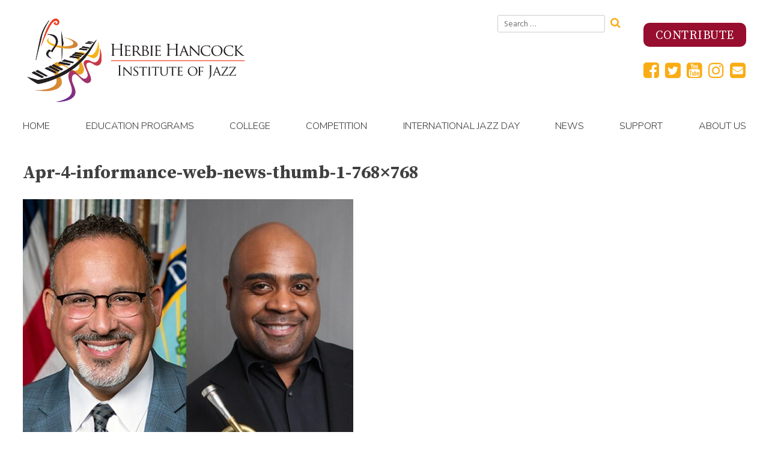

--- FILE ---
content_type: text/html; charset=UTF-8
request_url: https://hancockinstitute.org/2023/03/2023-april-ed-informance/apr-4-informance-web-news-thumb-1-768x768-2/
body_size: 43092
content:
<!doctype html>
<html lang="en-US">
    <head>
        <meta charset="UTF-8">
        <meta name="viewport" content="width=device-width, initial-scale=1">
        <link rel="profile" href="http://gmpg.org/xfn/11">
        <meta property="og:title" content="Hancock Institute of Jazz" />
        <meta property="og:locale" content="en_US" />
        <meta property="og:description" content="The Hancock Institute of Jazz's website includes education programs, competition, calendar, sound bites, school programs, college program, profiles, competition info, etc." />
        <meta property="og:type" content="profile">
        <meta property="og:url" content="https://hancockinstitute.org/2023/03/2023-april-ed-informance/apr-4-informance-web-news-thumb-1-768x768-2/" />
        
                        <meta property="og:image" content="https://hancockinstitute.org/cms18/../media/Apr-4-informance-web-news-thumb-1-768x768-2.jpg" />
                    <link rel="image_src" href="https://hancockinstitute.org/cms18/wp-content/themes/monkinst_v2/img/HHIJ_Logo.png" />
        <!-- Global site tag (gtag.js) - Google Analytics -->
        <script async src="https://www.googletagmanager.com/gtag/js?id=UA-154774544-1"></script>
        <script>
            window.dataLayer = window.dataLayer || [];
            function gtag(){dataLayer.push(arguments);}
            gtag('js', new Date());

            gtag('config', 'UA-154774544-1');
            gtag('config', 'AW-611077029'); 
        </script>

                                                                                        <meta name="zoom-domain-verification" content="ZOOM_verify_3vv-x7QKSTKN681KNdc-2A">
        <meta name='robots' content='index, follow, max-image-preview:large, max-snippet:-1, max-video-preview:-1' />

	<!-- This site is optimized with the Yoast SEO plugin v23.0 - https://yoast.com/wordpress/plugins/seo/ -->
	<title>Apr-4-informance-web-news-thumb-1-768x768 - Hancock Institute of Jazz</title>
	<link rel="canonical" href="https://hancockinstitute.org/2023/03/2023-april-ed-informance/apr-4-informance-web-news-thumb-1-768x768-2/" />
	<meta property="og:locale" content="en_US" />
	<meta property="og:type" content="article" />
	<meta property="og:title" content="Apr-4-informance-web-news-thumb-1-768x768 - Hancock Institute of Jazz" />
	<meta property="og:url" content="https://hancockinstitute.org/2023/03/2023-april-ed-informance/apr-4-informance-web-news-thumb-1-768x768-2/" />
	<meta property="og:site_name" content="Hancock Institute of Jazz" />
	<meta property="article:publisher" content="http://facebook.com/monkinstitute" />
	<meta property="og:image" content="https://hancockinstitute.org/2023/03/2023-april-ed-informance/apr-4-informance-web-news-thumb-1-768x768-2" />
	<meta property="og:image:width" content="1" />
	<meta property="og:image:height" content="1" />
	<meta property="og:image:type" content="image/jpeg" />
	<meta name="twitter:card" content="summary_large_image" />
	<meta name="twitter:site" content="@MonkInstitute" />
	<script type="application/ld+json" class="yoast-schema-graph">{"@context":"https://schema.org","@graph":[{"@type":"WebPage","@id":"https://hancockinstitute.org/2023/03/2023-april-ed-informance/apr-4-informance-web-news-thumb-1-768x768-2/","url":"https://hancockinstitute.org/2023/03/2023-april-ed-informance/apr-4-informance-web-news-thumb-1-768x768-2/","name":"Apr-4-informance-web-news-thumb-1-768x768 - Hancock Institute of Jazz","isPartOf":{"@id":"https://hancockinstitute.org/#website"},"primaryImageOfPage":{"@id":"https://hancockinstitute.org/2023/03/2023-april-ed-informance/apr-4-informance-web-news-thumb-1-768x768-2/#primaryimage"},"image":{"@id":"https://hancockinstitute.org/2023/03/2023-april-ed-informance/apr-4-informance-web-news-thumb-1-768x768-2/#primaryimage"},"thumbnailUrl":"https://hancockinstitute.org/cms18/../media/Apr-4-informance-web-news-thumb-1-768x768-2.jpg","datePublished":"2023-03-27T17:30:05+00:00","dateModified":"2023-03-27T17:30:05+00:00","breadcrumb":{"@id":"https://hancockinstitute.org/2023/03/2023-april-ed-informance/apr-4-informance-web-news-thumb-1-768x768-2/#breadcrumb"},"inLanguage":"en-US","potentialAction":[{"@type":"ReadAction","target":["https://hancockinstitute.org/2023/03/2023-april-ed-informance/apr-4-informance-web-news-thumb-1-768x768-2/"]}]},{"@type":"ImageObject","inLanguage":"en-US","@id":"https://hancockinstitute.org/2023/03/2023-april-ed-informance/apr-4-informance-web-news-thumb-1-768x768-2/#primaryimage","url":"https://hancockinstitute.org/cms18/../media/Apr-4-informance-web-news-thumb-1-768x768-2.jpg","contentUrl":"https://hancockinstitute.org/cms18/../media/Apr-4-informance-web-news-thumb-1-768x768-2.jpg","width":768,"height":768},{"@type":"BreadcrumbList","@id":"https://hancockinstitute.org/2023/03/2023-april-ed-informance/apr-4-informance-web-news-thumb-1-768x768-2/#breadcrumb","itemListElement":[{"@type":"ListItem","position":1,"name":"Home","item":"https://hancockinstitute.org/"},{"@type":"ListItem","position":2,"name":"Watch the April 4th Informance with trumpeter Terell Stafford hosted by the U.S. Dept. of Education","item":"https://hancockinstitute.org/2023/03/2023-april-ed-informance/"},{"@type":"ListItem","position":3,"name":"Apr-4-informance-web-news-thumb-1-768&#215;768"}]},{"@type":"WebSite","@id":"https://hancockinstitute.org/#website","url":"https://hancockinstitute.org/","name":"Hancock Institute of Jazz","description":"","publisher":{"@id":"https://hancockinstitute.org/#organization"},"potentialAction":[{"@type":"SearchAction","target":{"@type":"EntryPoint","urlTemplate":"https://hancockinstitute.org/?s={search_term_string}"},"query-input":"required name=search_term_string"}],"inLanguage":"en-US"},{"@type":"Organization","@id":"https://hancockinstitute.org/#organization","name":"Hancock Institute of Jazz","url":"https://hancockinstitute.org/","logo":{"@type":"ImageObject","inLanguage":"en-US","@id":"https://hancockinstitute.org/#/schema/logo/image/","url":"https://hancockinstitute.org/cms18/../media/Hancock-Institute_site-logo.png","contentUrl":"https://hancockinstitute.org/cms18/../media/Hancock-Institute_site-logo.png","width":385,"height":149,"caption":"Hancock Institute of Jazz"},"image":{"@id":"https://hancockinstitute.org/#/schema/logo/image/"},"sameAs":["http://facebook.com/monkinstitute","https://x.com/MonkInstitute","https://www.instagram.com/monkinstitute/","https://www.youtube.com/user/MonkInstituteOfJazz"]}]}</script>
	<!-- / Yoast SEO plugin. -->


<link rel='dns-prefetch' href='//fonts.googleapis.com' />
<link rel="alternate" type="application/rss+xml" title="Hancock Institute of Jazz &raquo; Feed" href="https://hancockinstitute.org/feed/" />
<link rel="alternate" type="application/rss+xml" title="Hancock Institute of Jazz &raquo; Comments Feed" href="https://hancockinstitute.org/comments/feed/" />
<script type="text/javascript">
/* <![CDATA[ */
window._wpemojiSettings = {"baseUrl":"https:\/\/s.w.org\/images\/core\/emoji\/15.0.3\/72x72\/","ext":".png","svgUrl":"https:\/\/s.w.org\/images\/core\/emoji\/15.0.3\/svg\/","svgExt":".svg","source":{"concatemoji":"https:\/\/hancockinstitute.org\/cms18\/wp-includes\/js\/wp-emoji-release.min.js?ver=6.5.7"}};
/*! This file is auto-generated */
!function(i,n){var o,s,e;function c(e){try{var t={supportTests:e,timestamp:(new Date).valueOf()};sessionStorage.setItem(o,JSON.stringify(t))}catch(e){}}function p(e,t,n){e.clearRect(0,0,e.canvas.width,e.canvas.height),e.fillText(t,0,0);var t=new Uint32Array(e.getImageData(0,0,e.canvas.width,e.canvas.height).data),r=(e.clearRect(0,0,e.canvas.width,e.canvas.height),e.fillText(n,0,0),new Uint32Array(e.getImageData(0,0,e.canvas.width,e.canvas.height).data));return t.every(function(e,t){return e===r[t]})}function u(e,t,n){switch(t){case"flag":return n(e,"\ud83c\udff3\ufe0f\u200d\u26a7\ufe0f","\ud83c\udff3\ufe0f\u200b\u26a7\ufe0f")?!1:!n(e,"\ud83c\uddfa\ud83c\uddf3","\ud83c\uddfa\u200b\ud83c\uddf3")&&!n(e,"\ud83c\udff4\udb40\udc67\udb40\udc62\udb40\udc65\udb40\udc6e\udb40\udc67\udb40\udc7f","\ud83c\udff4\u200b\udb40\udc67\u200b\udb40\udc62\u200b\udb40\udc65\u200b\udb40\udc6e\u200b\udb40\udc67\u200b\udb40\udc7f");case"emoji":return!n(e,"\ud83d\udc26\u200d\u2b1b","\ud83d\udc26\u200b\u2b1b")}return!1}function f(e,t,n){var r="undefined"!=typeof WorkerGlobalScope&&self instanceof WorkerGlobalScope?new OffscreenCanvas(300,150):i.createElement("canvas"),a=r.getContext("2d",{willReadFrequently:!0}),o=(a.textBaseline="top",a.font="600 32px Arial",{});return e.forEach(function(e){o[e]=t(a,e,n)}),o}function t(e){var t=i.createElement("script");t.src=e,t.defer=!0,i.head.appendChild(t)}"undefined"!=typeof Promise&&(o="wpEmojiSettingsSupports",s=["flag","emoji"],n.supports={everything:!0,everythingExceptFlag:!0},e=new Promise(function(e){i.addEventListener("DOMContentLoaded",e,{once:!0})}),new Promise(function(t){var n=function(){try{var e=JSON.parse(sessionStorage.getItem(o));if("object"==typeof e&&"number"==typeof e.timestamp&&(new Date).valueOf()<e.timestamp+604800&&"object"==typeof e.supportTests)return e.supportTests}catch(e){}return null}();if(!n){if("undefined"!=typeof Worker&&"undefined"!=typeof OffscreenCanvas&&"undefined"!=typeof URL&&URL.createObjectURL&&"undefined"!=typeof Blob)try{var e="postMessage("+f.toString()+"("+[JSON.stringify(s),u.toString(),p.toString()].join(",")+"));",r=new Blob([e],{type:"text/javascript"}),a=new Worker(URL.createObjectURL(r),{name:"wpTestEmojiSupports"});return void(a.onmessage=function(e){c(n=e.data),a.terminate(),t(n)})}catch(e){}c(n=f(s,u,p))}t(n)}).then(function(e){for(var t in e)n.supports[t]=e[t],n.supports.everything=n.supports.everything&&n.supports[t],"flag"!==t&&(n.supports.everythingExceptFlag=n.supports.everythingExceptFlag&&n.supports[t]);n.supports.everythingExceptFlag=n.supports.everythingExceptFlag&&!n.supports.flag,n.DOMReady=!1,n.readyCallback=function(){n.DOMReady=!0}}).then(function(){return e}).then(function(){var e;n.supports.everything||(n.readyCallback(),(e=n.source||{}).concatemoji?t(e.concatemoji):e.wpemoji&&e.twemoji&&(t(e.twemoji),t(e.wpemoji)))}))}((window,document),window._wpemojiSettings);
/* ]]> */
</script>
<style id='wp-emoji-styles-inline-css' type='text/css'>

	img.wp-smiley, img.emoji {
		display: inline !important;
		border: none !important;
		box-shadow: none !important;
		height: 1em !important;
		width: 1em !important;
		margin: 0 0.07em !important;
		vertical-align: -0.1em !important;
		background: none !important;
		padding: 0 !important;
	}
</style>
<link rel='stylesheet' id='wp-block-library-css' href='https://hancockinstitute.org/cms18/wp-includes/css/dist/block-library/style.min.css?ver=6.5.7' type='text/css' media='all' />
<style id='classic-theme-styles-inline-css' type='text/css'>
/*! This file is auto-generated */
.wp-block-button__link{color:#fff;background-color:#32373c;border-radius:9999px;box-shadow:none;text-decoration:none;padding:calc(.667em + 2px) calc(1.333em + 2px);font-size:1.125em}.wp-block-file__button{background:#32373c;color:#fff;text-decoration:none}
</style>
<style id='global-styles-inline-css' type='text/css'>
body{--wp--preset--color--black: #000000;--wp--preset--color--cyan-bluish-gray: #abb8c3;--wp--preset--color--white: #ffffff;--wp--preset--color--pale-pink: #f78da7;--wp--preset--color--vivid-red: #cf2e2e;--wp--preset--color--luminous-vivid-orange: #ff6900;--wp--preset--color--luminous-vivid-amber: #fcb900;--wp--preset--color--light-green-cyan: #7bdcb5;--wp--preset--color--vivid-green-cyan: #00d084;--wp--preset--color--pale-cyan-blue: #8ed1fc;--wp--preset--color--vivid-cyan-blue: #0693e3;--wp--preset--color--vivid-purple: #9b51e0;--wp--preset--gradient--vivid-cyan-blue-to-vivid-purple: linear-gradient(135deg,rgba(6,147,227,1) 0%,rgb(155,81,224) 100%);--wp--preset--gradient--light-green-cyan-to-vivid-green-cyan: linear-gradient(135deg,rgb(122,220,180) 0%,rgb(0,208,130) 100%);--wp--preset--gradient--luminous-vivid-amber-to-luminous-vivid-orange: linear-gradient(135deg,rgba(252,185,0,1) 0%,rgba(255,105,0,1) 100%);--wp--preset--gradient--luminous-vivid-orange-to-vivid-red: linear-gradient(135deg,rgba(255,105,0,1) 0%,rgb(207,46,46) 100%);--wp--preset--gradient--very-light-gray-to-cyan-bluish-gray: linear-gradient(135deg,rgb(238,238,238) 0%,rgb(169,184,195) 100%);--wp--preset--gradient--cool-to-warm-spectrum: linear-gradient(135deg,rgb(74,234,220) 0%,rgb(151,120,209) 20%,rgb(207,42,186) 40%,rgb(238,44,130) 60%,rgb(251,105,98) 80%,rgb(254,248,76) 100%);--wp--preset--gradient--blush-light-purple: linear-gradient(135deg,rgb(255,206,236) 0%,rgb(152,150,240) 100%);--wp--preset--gradient--blush-bordeaux: linear-gradient(135deg,rgb(254,205,165) 0%,rgb(254,45,45) 50%,rgb(107,0,62) 100%);--wp--preset--gradient--luminous-dusk: linear-gradient(135deg,rgb(255,203,112) 0%,rgb(199,81,192) 50%,rgb(65,88,208) 100%);--wp--preset--gradient--pale-ocean: linear-gradient(135deg,rgb(255,245,203) 0%,rgb(182,227,212) 50%,rgb(51,167,181) 100%);--wp--preset--gradient--electric-grass: linear-gradient(135deg,rgb(202,248,128) 0%,rgb(113,206,126) 100%);--wp--preset--gradient--midnight: linear-gradient(135deg,rgb(2,3,129) 0%,rgb(40,116,252) 100%);--wp--preset--font-size--small: 13px;--wp--preset--font-size--medium: 20px;--wp--preset--font-size--large: 36px;--wp--preset--font-size--x-large: 42px;--wp--preset--spacing--20: 0.44rem;--wp--preset--spacing--30: 0.67rem;--wp--preset--spacing--40: 1rem;--wp--preset--spacing--50: 1.5rem;--wp--preset--spacing--60: 2.25rem;--wp--preset--spacing--70: 3.38rem;--wp--preset--spacing--80: 5.06rem;--wp--preset--shadow--natural: 6px 6px 9px rgba(0, 0, 0, 0.2);--wp--preset--shadow--deep: 12px 12px 50px rgba(0, 0, 0, 0.4);--wp--preset--shadow--sharp: 6px 6px 0px rgba(0, 0, 0, 0.2);--wp--preset--shadow--outlined: 6px 6px 0px -3px rgba(255, 255, 255, 1), 6px 6px rgba(0, 0, 0, 1);--wp--preset--shadow--crisp: 6px 6px 0px rgba(0, 0, 0, 1);}:where(.is-layout-flex){gap: 0.5em;}:where(.is-layout-grid){gap: 0.5em;}body .is-layout-flex{display: flex;}body .is-layout-flex{flex-wrap: wrap;align-items: center;}body .is-layout-flex > *{margin: 0;}body .is-layout-grid{display: grid;}body .is-layout-grid > *{margin: 0;}:where(.wp-block-columns.is-layout-flex){gap: 2em;}:where(.wp-block-columns.is-layout-grid){gap: 2em;}:where(.wp-block-post-template.is-layout-flex){gap: 1.25em;}:where(.wp-block-post-template.is-layout-grid){gap: 1.25em;}.has-black-color{color: var(--wp--preset--color--black) !important;}.has-cyan-bluish-gray-color{color: var(--wp--preset--color--cyan-bluish-gray) !important;}.has-white-color{color: var(--wp--preset--color--white) !important;}.has-pale-pink-color{color: var(--wp--preset--color--pale-pink) !important;}.has-vivid-red-color{color: var(--wp--preset--color--vivid-red) !important;}.has-luminous-vivid-orange-color{color: var(--wp--preset--color--luminous-vivid-orange) !important;}.has-luminous-vivid-amber-color{color: var(--wp--preset--color--luminous-vivid-amber) !important;}.has-light-green-cyan-color{color: var(--wp--preset--color--light-green-cyan) !important;}.has-vivid-green-cyan-color{color: var(--wp--preset--color--vivid-green-cyan) !important;}.has-pale-cyan-blue-color{color: var(--wp--preset--color--pale-cyan-blue) !important;}.has-vivid-cyan-blue-color{color: var(--wp--preset--color--vivid-cyan-blue) !important;}.has-vivid-purple-color{color: var(--wp--preset--color--vivid-purple) !important;}.has-black-background-color{background-color: var(--wp--preset--color--black) !important;}.has-cyan-bluish-gray-background-color{background-color: var(--wp--preset--color--cyan-bluish-gray) !important;}.has-white-background-color{background-color: var(--wp--preset--color--white) !important;}.has-pale-pink-background-color{background-color: var(--wp--preset--color--pale-pink) !important;}.has-vivid-red-background-color{background-color: var(--wp--preset--color--vivid-red) !important;}.has-luminous-vivid-orange-background-color{background-color: var(--wp--preset--color--luminous-vivid-orange) !important;}.has-luminous-vivid-amber-background-color{background-color: var(--wp--preset--color--luminous-vivid-amber) !important;}.has-light-green-cyan-background-color{background-color: var(--wp--preset--color--light-green-cyan) !important;}.has-vivid-green-cyan-background-color{background-color: var(--wp--preset--color--vivid-green-cyan) !important;}.has-pale-cyan-blue-background-color{background-color: var(--wp--preset--color--pale-cyan-blue) !important;}.has-vivid-cyan-blue-background-color{background-color: var(--wp--preset--color--vivid-cyan-blue) !important;}.has-vivid-purple-background-color{background-color: var(--wp--preset--color--vivid-purple) !important;}.has-black-border-color{border-color: var(--wp--preset--color--black) !important;}.has-cyan-bluish-gray-border-color{border-color: var(--wp--preset--color--cyan-bluish-gray) !important;}.has-white-border-color{border-color: var(--wp--preset--color--white) !important;}.has-pale-pink-border-color{border-color: var(--wp--preset--color--pale-pink) !important;}.has-vivid-red-border-color{border-color: var(--wp--preset--color--vivid-red) !important;}.has-luminous-vivid-orange-border-color{border-color: var(--wp--preset--color--luminous-vivid-orange) !important;}.has-luminous-vivid-amber-border-color{border-color: var(--wp--preset--color--luminous-vivid-amber) !important;}.has-light-green-cyan-border-color{border-color: var(--wp--preset--color--light-green-cyan) !important;}.has-vivid-green-cyan-border-color{border-color: var(--wp--preset--color--vivid-green-cyan) !important;}.has-pale-cyan-blue-border-color{border-color: var(--wp--preset--color--pale-cyan-blue) !important;}.has-vivid-cyan-blue-border-color{border-color: var(--wp--preset--color--vivid-cyan-blue) !important;}.has-vivid-purple-border-color{border-color: var(--wp--preset--color--vivid-purple) !important;}.has-vivid-cyan-blue-to-vivid-purple-gradient-background{background: var(--wp--preset--gradient--vivid-cyan-blue-to-vivid-purple) !important;}.has-light-green-cyan-to-vivid-green-cyan-gradient-background{background: var(--wp--preset--gradient--light-green-cyan-to-vivid-green-cyan) !important;}.has-luminous-vivid-amber-to-luminous-vivid-orange-gradient-background{background: var(--wp--preset--gradient--luminous-vivid-amber-to-luminous-vivid-orange) !important;}.has-luminous-vivid-orange-to-vivid-red-gradient-background{background: var(--wp--preset--gradient--luminous-vivid-orange-to-vivid-red) !important;}.has-very-light-gray-to-cyan-bluish-gray-gradient-background{background: var(--wp--preset--gradient--very-light-gray-to-cyan-bluish-gray) !important;}.has-cool-to-warm-spectrum-gradient-background{background: var(--wp--preset--gradient--cool-to-warm-spectrum) !important;}.has-blush-light-purple-gradient-background{background: var(--wp--preset--gradient--blush-light-purple) !important;}.has-blush-bordeaux-gradient-background{background: var(--wp--preset--gradient--blush-bordeaux) !important;}.has-luminous-dusk-gradient-background{background: var(--wp--preset--gradient--luminous-dusk) !important;}.has-pale-ocean-gradient-background{background: var(--wp--preset--gradient--pale-ocean) !important;}.has-electric-grass-gradient-background{background: var(--wp--preset--gradient--electric-grass) !important;}.has-midnight-gradient-background{background: var(--wp--preset--gradient--midnight) !important;}.has-small-font-size{font-size: var(--wp--preset--font-size--small) !important;}.has-medium-font-size{font-size: var(--wp--preset--font-size--medium) !important;}.has-large-font-size{font-size: var(--wp--preset--font-size--large) !important;}.has-x-large-font-size{font-size: var(--wp--preset--font-size--x-large) !important;}
.wp-block-navigation a:where(:not(.wp-element-button)){color: inherit;}
:where(.wp-block-post-template.is-layout-flex){gap: 1.25em;}:where(.wp-block-post-template.is-layout-grid){gap: 1.25em;}
:where(.wp-block-columns.is-layout-flex){gap: 2em;}:where(.wp-block-columns.is-layout-grid){gap: 2em;}
.wp-block-pullquote{font-size: 1.5em;line-height: 1.6;}
</style>
<link rel='stylesheet' id='responsive-lightbox-magnific-css' href='https://hancockinstitute.org/cms18/wp-content/plugins/responsive-lightbox/assets/magnific/magnific-popup.min.css?ver=2.4.7' type='text/css' media='all' />
<link rel='stylesheet' id='media-room-plugin-styles-css' href='https://hancockinstitute.org/cms18/wp-content/plugins/media-room/css/public.css?ver=1.0.0' type='text/css' media='all' />
<link rel='stylesheet' id='monk-people-plugin-styles-css' href='https://hancockinstitute.org/cms18/wp-content/plugins/monk-people/css/public.css?ver=1.0.0' type='text/css' media='all' />
<link rel='stylesheet' id='video-gallery-plugin-styles-css' href='https://hancockinstitute.org/cms18/wp-content/plugins/video-gallery/css/public.css?ver=1.0.0' type='text/css' media='all' />
<link rel='stylesheet' id='monkinst_v2-google-fonts-css' href='https://fonts.googleapis.com/css?family=Hind+Siliguri%3A300%2C400%2C500%2C700%7CNunito+Sans%3A300%2C400%7CSource+Serif+Pro%3A400%2C600%2C700&#038;ver=6.5.7' type='text/css' media='all' />
<link rel='stylesheet' id='monkinst_v2-style-css' href='https://hancockinstitute.org/cms18/wp-content/themes/monkinst_v2/style.css?ver=1768751585' type='text/css' media='all' />
<link rel='stylesheet' id='wp-social-sharing-css' href='https://hancockinstitute.org/cms18/wp-content/plugins/wp-social-sharing/static/socialshare.css?ver=1.6' type='text/css' media='all' />
<script type="text/javascript" src="https://hancockinstitute.org/cms18/wp-includes/js/jquery/jquery.min.js?ver=3.7.1" id="jquery-core-js"></script>
<script type="text/javascript" src="https://hancockinstitute.org/cms18/wp-includes/js/jquery/jquery-migrate.min.js?ver=3.4.1" id="jquery-migrate-js"></script>
<script type="text/javascript" src="https://hancockinstitute.org/cms18/wp-content/plugins/responsive-lightbox/assets/infinitescroll/infinite-scroll.pkgd.min.js?ver=6.5.7" id="responsive-lightbox-infinite-scroll-js"></script>
<script type="text/javascript" src="https://hancockinstitute.org/cms18/wp-content/plugins/media-room/js/public.js?ver=1.0.0" id="media-room-plugin-script-js"></script>
<script type="text/javascript" src="https://hancockinstitute.org/cms18/wp-content/plugins/monk-people/js/public.js?ver=1.0.0" id="monk-people-plugin-script-js"></script>
<script type="text/javascript" src="https://hancockinstitute.org/cms18/wp-content/plugins/video-gallery/js/public.js?ver=1.0.0" id="video-gallery-plugin-script-js"></script>
<link rel="https://api.w.org/" href="https://hancockinstitute.org/wp-json/" /><link rel="alternate" type="application/json" href="https://hancockinstitute.org/wp-json/wp/v2/media/9365" /><link rel="EditURI" type="application/rsd+xml" title="RSD" href="https://hancockinstitute.org/cms18/xmlrpc.php?rsd" />
<meta name="generator" content="WordPress 6.5.7" />
<link rel='shortlink' href='https://hancockinstitute.org/?p=9365' />
<link rel="alternate" type="application/json+oembed" href="https://hancockinstitute.org/wp-json/oembed/1.0/embed?url=https%3A%2F%2Fhancockinstitute.org%2F2023%2F03%2F2023-april-ed-informance%2Fapr-4-informance-web-news-thumb-1-768x768-2%2F" />
<link rel="alternate" type="text/xml+oembed" href="https://hancockinstitute.org/wp-json/oembed/1.0/embed?url=https%3A%2F%2Fhancockinstitute.org%2F2023%2F03%2F2023-april-ed-informance%2Fapr-4-informance-web-news-thumb-1-768x768-2%2F&#038;format=xml" />
<link rel="icon" href="https://hancockinstitute.org/cms18/../media/cropped-favicon-3-32x32.jpg" sizes="32x32" />
<link rel="icon" href="https://hancockinstitute.org/cms18/../media/cropped-favicon-3-192x192.jpg" sizes="192x192" />
<link rel="apple-touch-icon" href="https://hancockinstitute.org/cms18/../media/cropped-favicon-3-180x180.jpg" />
<meta name="msapplication-TileImage" content="https://hancockinstitute.org/cms18/../media/cropped-favicon-3-270x270.jpg" />

        <!-- Meta Pixel Code -->
        <script>
            !function(f,b,e,v,n,t,s)
            {if(f.fbq)return;n=f.fbq=function(){n.callMethod?n.callMethod.apply(n,arguments):n.queue.push(arguments)};
            if(!f._fbq)f._fbq=n;n.push=n;n.loaded=!0;n.version='2.0';
            n.queue=[];t=b.createElement(e);t.async=!0;
            t.src=v;s=b.getElementsByTagName(e)[0];
            s.parentNode.insertBefore(t,s)}(window, document,'script',
            'https://connect.facebook.net/en_US/fbevents.js');
            fbq('init', '689548960345297');
            fbq('track', 'PageView');
        </script>

        <noscript><img height="1" width="1" style="display:none" src="https://www.facebook.com/tr?id=689548960345297&ev=PageView&noscript=1"
        /></noscript>

        <!-- End Meta Pixel Code -->

    </head>

    <body class="attachment attachment-template-default single single-attachment postid-9365 attachmentid-9365 attachment-jpeg wp-custom-logo">
        <div id="page" class="site">
            <a class="skip-link screen-reader-text" href="#content">Skip to content</a>

            <header id="masthead" class="site-header">
                <div class="container">
                    <h1 class="site-title" title="Hancock Institute of Jazz">
                        <img src="https://hancockinstitute.org/cms18/wp-content/themes/monkinst_v2/img/HHIJ_Logo.svg" class="custom-logo" alt="Herbie Hancock Institute of Jazz" />
                    </h1><!-- .site-title -->
                    <section id="header-links">
                        <div id="search-widget">
                            <div id="search-3" class="widget widget_search">
<form role="search" method="get" class="search-form" action="https://hancockinstitute.org/">
    <label>
        <span class="screen-reader-text">Search for:</span>
        <input type="search" class="search-field"
            placeholder="Search …"
            value="" name="s"
            title="Search for:" />
    </label>
    <button type="submit" class="fa fa-search"
            value="Search"></button>
</form>
</div>                        </div>
                        <div id="header-widgets">
                            <div id="block-2" class="widget widget_block">
<h2 class="wp-block-heading"></h2>
</div><div id="block-3" class="widget widget_block"><p><a href="https://hancockinstitute.org/contribute"><button class="lg_call-to-action">Contribute</button></a></p></div><div id="custom_html-3" class="widget_text widget widget_custom_html"><span class="hidden">Social Media Icons</span><div class="textwidget custom-html-widget">        <div>
            <a href="https://www.facebook.com/hancockinstitute/" target="_blank" rel="noopener"><div class="fa fa-facebook-square"></div></a>            
            <a href="https://twitter.com/HancockInst" target="_blank" rel="noopener"><div class="fa fa-twitter-square"></div></a>
            <a href="https://www.youtube.com/@HancockInstitute" target="_blank" rel="noopener"><div class="fa fa-youtube-square"></div></a>
            <a href="https://www.instagram.com/hancockinstitute/" target="_blank" rel="noopener"><div class="fa fa-instagram"></div></a>
            <a href="mailto:info@hancockinstitute.org"><div class="fa fa-envelope-square"></div></a>

        </div></div></div>                        </div>
                    </section>

                    <nav id="site-navigation" class="main-navigation">
                        <button class="menu-toggle fa fa-bars" aria-controls="primary-menu" aria-expanded="false">Menu</button>
                        <h1 class="site-title" title="Hancock Institute of Jazz">Hancock Institute of Jazz</h1>
                        <div class="menu-main-navigation-container"><ul id="primary-menu" class="menu"><li id="menu-item-128" class="menu-item menu-item-type-custom menu-item-object-custom menu-item-home menu-item-128"><a href="https://hancockinstitute.org">Home</a></li>
<li id="menu-item-78" class="menu-item menu-item-type-post_type menu-item-object-page menu-item-has-children menu-item-78"><a href="https://hancockinstitute.org/education/">Education Programs</a>
<ul class="sub-menu">
	<li id="menu-item-2469" class="menu-item menu-item-type-post_type menu-item-object-education-program menu-item-has-children menu-item-2469"><a href="https://hancockinstitute.org/education-program/jazz-in-the-classroom/">Jazz In The Classroom</a>
	<ul class="sub-menu">
		<li id="menu-item-2485" class="menu-item menu-item-type-post_type menu-item-object-education-program menu-item-2485"><a href="https://hancockinstitute.org/education-program/performing-arts-hs/">Performing Arts High Schools</a></li>
		<li id="menu-item-2496" class="menu-item menu-item-type-post_type menu-item-object-education-program menu-item-2496"><a href="https://hancockinstitute.org/education-program/peer-to-peer-program/">Peer-to-Peer Program</a></li>
		<li id="menu-item-2482" class="menu-item menu-item-type-post_type menu-item-object-education-program menu-item-2482"><a href="https://hancockinstitute.org/education-program/blues-and-jazz/">Blues and Jazz</a></li>
	</ul>
</li>
	<li id="menu-item-2488" class="menu-item menu-item-type-post_type menu-item-object-education-program menu-item-2488"><a href="https://hancockinstitute.org/education-program/bebop-to-hip-hop/">BeBop to Hip-Hop</a></li>
	<li id="menu-item-2472" class="menu-item menu-item-type-post_type menu-item-object-education-program menu-item-has-children menu-item-2472"><a href="https://hancockinstitute.org/education-program/institute-of-jazz-performance/">College</a>
	<ul class="sub-menu">
		<li id="menu-item-10526" class="menu-item menu-item-type-post_type menu-item-object-page menu-item-10526"><a href="https://hancockinstitute.org/performance/">About</a></li>
		<li id="menu-item-7727" class="menu-item menu-item-type-post_type menu-item-object-page menu-item-7727"><a href="https://hancockinstitute.org/alumni/">Alumni</a></li>
	</ul>
</li>
	<li id="menu-item-6642" class="menu-item menu-item-type-post_type menu-item-object-page menu-item-6642"><a href="https://hancockinstitute.org/curriculum/">Jazz in America Curriculum</a></li>
	<li id="menu-item-2502" class="menu-item menu-item-type-post_type menu-item-object-education-program menu-item-2502"><a href="https://hancockinstitute.org/education-program/international-tours/">International Tours</a></li>
</ul>
</li>
<li id="menu-item-9610" class="menu-item menu-item-type-post_type menu-item-object-page menu-item-has-children menu-item-9610"><a href="https://hancockinstitute.org/performance/">College</a>
<ul class="sub-menu">
	<li id="menu-item-10525" class="menu-item menu-item-type-post_type menu-item-object-page menu-item-10525"><a href="https://hancockinstitute.org/performance/">About</a></li>
	<li id="menu-item-9609" class="menu-item menu-item-type-post_type menu-item-object-page menu-item-9609"><a href="https://hancockinstitute.org/alumni/">Alumni</a></li>
</ul>
</li>
<li id="menu-item-90" class="menu-item menu-item-type-post_type menu-item-object-page menu-item-has-children menu-item-90"><a href="https://hancockinstitute.org/competition/">Competition</a>
<ul class="sub-menu">
	<li id="menu-item-9787" class="menu-item menu-item-type-post_type menu-item-object-post menu-item-9787"><a href="https://hancockinstitute.org/2023/10/jahari-stampley-of-chicago-illinois-wins-first-place-in-2023-herbie-hancock-institute-of-jazz-international-piano-competition/">2023 Winners</a></li>
	<li id="menu-item-92" class="menu-item menu-item-type-post_type menu-item-object-page menu-item-92"><a href="https://hancockinstitute.org/competition/competition-history/">Competition History</a></li>
	<li id="menu-item-93" class="menu-item menu-item-type-post_type menu-item-object-page menu-item-93"><a href="https://hancockinstitute.org/competition/past-winners-and-judges/">Past Winners and Judges</a></li>
	<li id="menu-item-94" class="menu-item menu-item-type-post_type menu-item-object-page menu-item-94"><a href="https://hancockinstitute.org/competition/media-room/">Media Room</a></li>
</ul>
</li>
<li id="menu-item-2515" class="menu-item menu-item-type-post_type menu-item-object-education-program menu-item-has-children menu-item-2515"><a href="https://hancockinstitute.org/education-program/international-jazz-day/">International Jazz Day</a>
<ul class="sub-menu">
	<li id="menu-item-10528" class="menu-item menu-item-type-custom menu-item-object-custom menu-item-10528"><a href="https://hancockinstitute.org/education-program/international-jazz-day/">About</a></li>
	<li id="menu-item-118" class="menu-item menu-item-type-post_type menu-item-object-page menu-item-118"><a href="https://hancockinstitute.org/international-jazz-day/media-room/">Media Room</a></li>
</ul>
</li>
<li id="menu-item-2547" class="menu-item menu-item-type-post_type menu-item-object-page menu-item-2547"><a href="https://hancockinstitute.org/news/">News</a></li>
<li id="menu-item-8426" class="menu-item menu-item-type-post_type menu-item-object-page menu-item-has-children menu-item-8426"><a href="https://hancockinstitute.org/contribute/">Support</a>
<ul class="sub-menu">
	<li id="menu-item-4797" class="menu-item menu-item-type-post_type menu-item-object-page menu-item-4797"><a href="https://hancockinstitute.org/support/how-your-gift-helps/">How Your Gift Helps</a></li>
	<li id="menu-item-102" class="menu-item menu-item-type-post_type menu-item-object-page menu-item-102"><a href="https://hancockinstitute.org/support/corporate-partnerships/">Corporate Partnerships</a></li>
	<li id="menu-item-103" class="menu-item menu-item-type-post_type menu-item-object-page menu-item-103"><a href="https://hancockinstitute.org/support/current-sponsors/">Current Sponsors</a></li>
</ul>
</li>
<li id="menu-item-104" class="menu-item menu-item-type-post_type menu-item-object-page menu-item-has-children menu-item-104"><a href="https://hancockinstitute.org/about-us/">About Us</a>
<ul class="sub-menu">
	<li id="menu-item-106" class="menu-item menu-item-type-post_type menu-item-object-page menu-item-106"><a href="https://hancockinstitute.org/about-us/staff/">Staff</a></li>
	<li id="menu-item-107" class="menu-item menu-item-type-post_type menu-item-object-page menu-item-107"><a href="https://hancockinstitute.org/about-us/board-of-trustees/">Board of Trustees</a></li>
	<li id="menu-item-110" class="menu-item menu-item-type-post_type menu-item-object-page menu-item-110"><a href="https://hancockinstitute.org/about-us/contact-us/">Contact Us</a></li>
</ul>
</li>
</ul></div>                    </nav><!-- #site-navigation -->



                </div>

            </header><!-- #masthead -->

            <!-- show secondary level navigation -->
            
                        
            
            <div id="content" class="site-content switched">


<div id="primary" class="content-area">
    <main id="main" class="site-main">

        
<article id="post-9365" class="post-9365 attachment type-attachment status-inherit hentry">
    
    <div class="container">
        <div class="content-wrapper ">
                 <h1 class="entry-title">Apr-4-informance-web-news-thumb-1-768&#215;768</h1><p class="attachment"><a href='https://hancockinstitute.org/cms18/../media/Apr-4-informance-web-news-thumb-1-768x768-2.jpg' title="" data-rl_title="" class="rl-gallery-link" data-rl_caption="" data-rel="gallery-gallery-0" data-magnific_type="gallery"><img fetchpriority="high" decoding="async" width="550" height="550" src="https://hancockinstitute.org/cms18/../media/Apr-4-informance-web-news-thumb-1-768x768-2-550x550.jpg" class="attachment-medium size-medium" alt="" srcset="https://hancockinstitute.org/cms18/../media/Apr-4-informance-web-news-thumb-1-768x768-2-550x550.jpg 550w, https://hancockinstitute.org/cms18/../media/Apr-4-informance-web-news-thumb-1-768x768-2-150x150.jpg 150w, https://hancockinstitute.org/cms18/../media/Apr-4-informance-web-news-thumb-1-768x768-2-400x400.jpg 400w, https://hancockinstitute.org/cms18/../media/Apr-4-informance-web-news-thumb-1-768x768-2-300x300.jpg 300w, https://hancockinstitute.org/cms18/../media/Apr-4-informance-web-news-thumb-1-768x768-2.jpg 768w" sizes="(max-width: 550px) 100vw, 550px" /></a></p>
        </div>
        
        </div>
        </article><!-- #post-9365 -->
    </main><!-- #main -->
</div><!-- #primary -->


</div><!-- #content -->

<footer id="colophon" class="site-footer atlantic">
    <section id="footer-main">
        <div class="container clear">
            <section id="mailing-list">
                <h3>Join Our Mailing List</h3>
                <form name="ccoptin" action="https://ui.constantcontact.com/d.jsp" target="_blank" method="post">
                    <input type="hidden" name="m" value="1101145211666">
                    <input type="hidden" name="p" value="oi">
                    <input type="text" name="ea">
                    <!--<input type="submit" name="go" value="Join">-->
                    <button class="arrow" type='submit'>Join</button>
                </form>
            </section>
            <nav id="site-navigation" class="main-navigation">
                <div class="menu-footer-navigation-container"><ul id="footer-menu" class="menu"><li id="menu-item-120" class="menu-item menu-item-type-custom menu-item-object-custom menu-item-home menu-item-120"><a href="https://hancockinstitute.org">Home</a></li>
<li id="menu-item-122" class="menu-item menu-item-type-post_type menu-item-object-page menu-item-122"><a href="https://hancockinstitute.org/education/">Education Programs</a></li>
<li id="menu-item-9607" class="menu-item menu-item-type-post_type menu-item-object-page menu-item-9607"><a href="https://hancockinstitute.org/multimedia/photos/college/">College</a></li>
<li id="menu-item-124" class="menu-item menu-item-type-post_type menu-item-object-page menu-item-124"><a href="https://hancockinstitute.org/competition/">Competition</a></li>
<li id="menu-item-2514" class="menu-item menu-item-type-post_type menu-item-object-education-program menu-item-2514"><a href="https://hancockinstitute.org/education-program/international-jazz-day/">International Jazz Day</a></li>
<li id="menu-item-2548" class="menu-item menu-item-type-post_type menu-item-object-page menu-item-2548"><a href="https://hancockinstitute.org/news/">News</a></li>
<li id="menu-item-126" class="menu-item menu-item-type-post_type menu-item-object-page menu-item-126"><a href="https://hancockinstitute.org/support/">Support</a></li>
<li id="menu-item-127" class="menu-item menu-item-type-post_type menu-item-object-page menu-item-127"><a href="https://hancockinstitute.org/about-us/">About Us</a></li>
</ul></div>            </nav><!-- #site-navigation -->
            <section id="footer-widgets">
                <div id="block-4" class="widget widget_block"><div style="display:flex; justify-content: center;"><a href="https://www.guidestar.org/profile/shared/452a3ec1-9903-4b52-8105-2a1497d826b4" target="_blank" style="display:block;"><img decoding="async" src="https://widgets.guidestar.org/TransparencySeal/7774150" style="max-width: 80px;"></a></div></div><div id="custom_html-4" class="widget_text widget widget_custom_html"><span class="hidden">Contribute Button</span><div class="textwidget custom-html-widget"><a href="https://hancockinstitute.org/contribute/"><button class="lg_call-to-action">Contribute</button></a></div></div><div id="custom_html-5" class="widget_text widget widget_custom_html"><span class="hidden">Social Media Icons</span><div class="textwidget custom-html-widget">        <div>
            <a href="https://www.facebook.com/hancockinstitute/" target="_blank" rel="noopener"><div class="fa fa-facebook-square"></div></a>            
            <a href="https://twitter.com/HancockInst" target="_blank" rel="noopener"><div class="fa fa-twitter-square"></div></a>
            <a href="https://www.youtube.com/@HancockInstitute" target="_blank" rel="noopener"><div class="fa fa-youtube-square"></div></a>
            <a href="https://www.instagram.com/hancockinstitute/" target="_blank" rel="noopener"><div class="fa fa-instagram"></div></a>
            <a href="mailto:info@hancockinstitute.org"><div class="fa fa-envelope-square"></div></a>

        </div></div></div>            </section>
        </div>
    </section>
    <section class="site-info">
        <div class="container clear">
            <div class="site-footer-wrapper">
            <div class="jazzcorner">This <a href="http://www.jazzcorner.com" target="_blank">jazz</a> site is part of <iframe src="https://www.jazzcorner.com/JC_FOOTER/frame.html" frameborder="0" width="145" height="15" align="absmiddle" scrolling="no" allowtransparency="true">&lt;a href="http://www.jazzcorner.com" target="_blank"&gt;JazzCorner.com&lt;/a&gt;</iframe></div>
            <div class="copyright">©2026 Hancock Institute of Jazz</div>
            </div>
        </div>

    </section><!-- .site-info -->
</div>
</footer><!-- #colophon -->
</div><!-- #page -->

<script type="text/javascript" src="https://hancockinstitute.org/cms18/wp-content/plugins/responsive-lightbox/assets/magnific/jquery.magnific-popup.min.js?ver=2.4.7" id="responsive-lightbox-magnific-js"></script>
<script type="text/javascript" src="https://hancockinstitute.org/cms18/wp-includes/js/underscore.min.js?ver=1.13.4" id="underscore-js"></script>
<script type="text/javascript" id="responsive-lightbox-js-before">
/* <![CDATA[ */
var rlArgs = {"script":"magnific","selector":"gallery","customEvents":"","activeGalleries":true,"disableOn":0,"midClick":true,"preloader":true,"closeOnContentClick":true,"closeOnBgClick":true,"closeBtnInside":true,"showCloseBtn":true,"enableEscapeKey":true,"alignTop":false,"fixedContentPos":"auto","fixedBgPos":"auto","autoFocusLast":true,"woocommerce_gallery":false,"ajaxurl":"https:\/\/hancockinstitute.org\/cms18\/wp-admin\/admin-ajax.php","nonce":"32fd854746","preview":false,"postId":9365,"scriptExtension":false};
/* ]]> */
</script>
<script type="text/javascript" src="https://hancockinstitute.org/cms18/wp-content/plugins/responsive-lightbox/js/front.js?ver=2.4.7" id="responsive-lightbox-js"></script>
<script type="text/javascript" src="https://hancockinstitute.org/cms18/wp-content/themes/monkinst_v2/js/navigation.js?ver=20151215" id="monkinst_v2-navigation-js"></script>
<script type="text/javascript" src="https://hancockinstitute.org/cms18/wp-content/themes/monkinst_v2/js/slick.min.js?ver=20151215" id="monkinst_v2-slick-js-js"></script>
<script type="text/javascript" src="https://hancockinstitute.org/cms18/wp-content/themes/monkinst_v2/js/site.js?ver=1768751585" id="monkinst_v2-site-js-js"></script>
<script type="text/javascript" src="https://hancockinstitute.org/cms18/wp-content/themes/monkinst_v2/js/skip-link-focus-fix.js?ver=20151215" id="monkinst_v2-skip-link-focus-fix-js"></script>
<script type="text/javascript" src="https://hancockinstitute.org/cms18/wp-content/plugins/wp-social-sharing/static/socialshare.js?ver=1.6" id="wp-social-sharing-js"></script>

</body>
</html>
